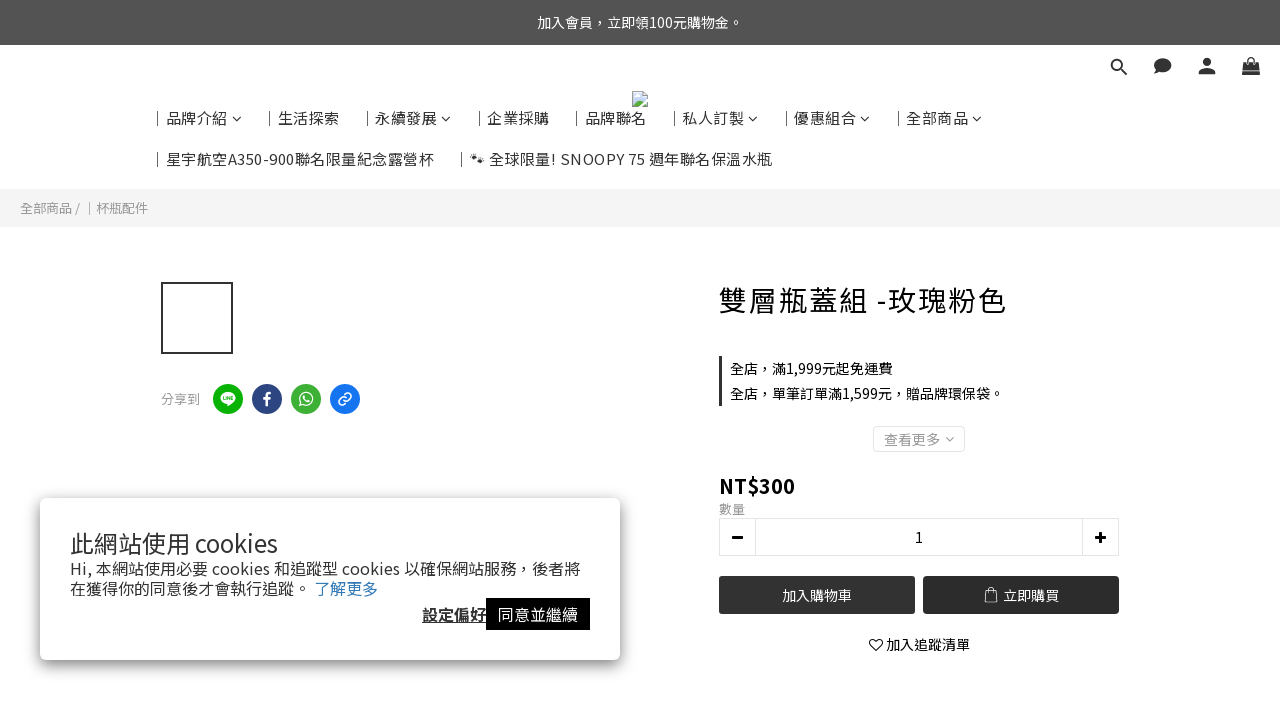

--- FILE ---
content_type: image/svg+xml
request_url: https://static.shoplineapp.com/web/assets/payment/sl_payment.svg
body_size: 7647
content:
<svg width="62" height="32" viewBox="0 0 62 32" fill="none" xmlns="http://www.w3.org/2000/svg">
<rect x="0.5" y="0.5" width="61" height="31" rx="2.5" fill="white"/>
<g clip-path="url(#clip0_16526_155770)">
<path d="M10.0155 18.4269C9.45415 18.4275 8.90691 18.2514 8.45138 17.9234C8.2145 18.0034 7.96617 18.0442 7.71615 18.0443C7.10634 18.0443 6.5215 17.802 6.09029 17.3708C5.65909 16.9396 5.41685 16.3548 5.41685 15.745C5.41679 15.443 5.47622 15.144 5.59175 14.865C5.70728 14.586 5.87664 14.3325 6.09016 14.119C6.30368 13.9055 6.55718 13.7361 6.83617 13.6206C7.11516 13.5051 7.41418 13.4456 7.71615 13.4457C7.96618 13.4455 8.21456 13.4864 8.45138 13.5666C8.90678 13.2383 9.45407 13.0619 10.0155 13.0626C10.1114 13.0626 10.2073 13.068 10.3026 13.0785C9.61045 12.4046 8.6822 12.0281 7.71615 12.0293C7.22812 12.0292 6.74486 12.1253 6.29397 12.3121C5.84308 12.4988 5.43339 12.7725 5.08831 13.1176C4.74322 13.4627 4.46949 13.8724 4.28276 14.3233C4.09602 14.7742 3.99994 15.2574 4 15.7454C3.99976 16.2336 4.09571 16.717 4.28235 17.1681C4.469 17.6192 4.74269 18.0291 5.08779 18.3743C5.43289 18.7196 5.84264 18.9935 6.29362 19.1804C6.74461 19.3672 7.22798 19.4634 7.71615 19.4634C8.6826 19.4644 9.61114 19.0875 10.3035 18.4133C10.2078 18.4229 10.1117 18.4274 10.0155 18.4269V18.4269Z" fill="#333E47"/>
<path d="M10.0141 13.4463C9.71218 13.4462 9.41316 13.5057 9.13417 13.6212C8.85518 13.7367 8.60168 13.9061 8.38816 14.1196C8.17464 14.3331 8.00527 14.5866 7.88975 14.8656C7.77422 15.1446 7.71478 15.4436 7.71484 15.7456C7.71484 16.3554 7.95709 16.9402 8.3883 17.3714C8.8195 17.8026 9.40433 18.0449 10.0141 18.0449C10.6239 18.0448 11.2086 17.8025 11.6397 17.3713C12.0708 16.9401 12.313 16.3553 12.313 15.7456C12.3131 15.4437 12.2536 15.1447 12.1381 14.8657C12.0226 14.5868 11.8533 14.3333 11.6398 14.1198C11.4264 13.9063 11.1729 13.7369 10.894 13.6213C10.615 13.5058 10.3161 13.4463 10.0141 13.4463ZM10.0141 16.6271C9.89828 16.6272 9.78354 16.6044 9.67648 16.5601C9.56942 16.5158 9.47213 16.4509 9.39018 16.369C9.30823 16.2871 9.24322 16.1898 9.19887 16.0828C9.15451 15.9757 9.13169 15.861 9.13169 15.7451C9.13163 15.6292 9.15441 15.5145 9.19874 15.4074C9.24306 15.3003 9.30806 15.203 9.39002 15.121C9.47197 15.0391 9.56928 14.9741 9.67637 14.9297C9.78347 14.8854 9.89824 14.8626 10.0141 14.8627C10.13 14.8627 10.2447 14.8855 10.3518 14.9299C10.4588 14.9742 10.5561 15.0392 10.638 15.1212C10.7199 15.2031 10.7848 15.3004 10.8291 15.4075C10.8734 15.5145 10.8962 15.6293 10.8962 15.7451C10.8963 15.861 10.8735 15.9758 10.8293 16.0829C10.785 16.1901 10.7201 16.2874 10.6381 16.3694C10.5562 16.4514 10.459 16.5164 10.3519 16.5608C10.2448 16.6052 10.13 16.6281 10.0141 16.6281V16.6271Z" fill="#FFC300"/>
<path d="M57.9993 17.1508C57.9598 15.3681 56.0285 14.9878 56.0285 14.9878C55.6464 14.9083 55.4205 14.7578 55.2874 14.6179C55.0961 14.417 55.0665 14.1049 55.2419 13.8908L55.251 13.8799C55.4392 13.6623 55.7509 13.6073 56.0199 13.7068C56.5134 13.8886 56.6474 14.3848 56.6474 14.3848L57.893 13.5214C57.893 13.5214 57.374 12.075 55.7922 12.0028C55.6855 11.999 55.5787 12.0083 55.4742 12.0305C55.0502 12.1177 54.0605 12.4476 53.7474 13.6436C53.7474 13.6436 53.3093 15.3704 54.8757 16.1942C55.0286 16.2735 55.1891 16.3372 55.3546 16.3846C55.7182 16.4928 56.6442 16.8272 56.4657 17.4366C56.3475 17.8387 55.7386 17.8083 55.7386 17.8083C54.9139 17.8083 54.6171 16.9036 54.6171 16.9036L53.4766 17.7556C53.7519 18.6076 54.319 19.0325 54.8171 19.2442C55.1174 19.3699 55.4399 19.4344 55.7655 19.4339C56.0911 19.4334 56.4133 19.368 56.7133 19.2415C58.1011 18.6598 57.9993 17.1508 57.9993 17.1508Z" fill="#333E47"/>
<path d="M28.9373 11.9999H27.8686L26.4213 14.8286L25.0539 12.1558C25.0298 12.1086 24.9931 12.069 24.9479 12.0413C24.9027 12.0136 24.8507 11.999 24.7977 11.999H23.9052C23.8559 11.999 23.8074 12.0116 23.7643 12.0357C23.7213 12.0598 23.6852 12.0945 23.6595 12.1366C23.6337 12.1786 23.6192 12.2266 23.6174 12.2759C23.6155 12.3252 23.6264 12.3741 23.6489 12.418L25.6515 16.3332V18.8556C25.6515 19.0083 25.7122 19.1547 25.8201 19.2627C25.9281 19.3707 26.0745 19.4313 26.2272 19.4313H27.191V16.3336L29.1936 12.4203C29.2164 12.3763 29.2276 12.3273 29.2259 12.2778C29.2242 12.2283 29.2098 12.1801 29.184 12.1378C29.1582 12.0956 29.122 12.0607 29.0788 12.0365C29.0355 12.0123 28.9868 11.9997 28.9373 11.9999Z" fill="#333E47"/>
<path d="M52.4745 12H49.0406C48.8879 12 48.7414 12.0607 48.6335 12.1686C48.5255 12.2766 48.4648 12.423 48.4648 12.5757V13.3828H49.988V18.8566C49.988 19.0093 50.0487 19.1557 50.1566 19.2637C50.2646 19.3716 50.4111 19.4323 50.5638 19.4323H51.5271V13.3828H53.0503V12.5757C53.0503 12.423 52.9896 12.2766 52.8817 12.1686C52.7737 12.0607 52.6272 12 52.4745 12Z" fill="#333E47"/>
<path d="M35.7674 12H34.8032L33.1946 17.0262L31.7141 12.4003C31.677 12.2841 31.6039 12.1827 31.5054 12.1107C31.4069 12.0388 31.2881 12 31.1661 12H30.0469V18.8652C30.0469 19.0156 30.1066 19.1598 30.213 19.2662C30.3193 19.3725 30.4636 19.4323 30.614 19.4323H31.586V16.8099L32.2971 19.0315C32.3343 19.1476 32.4073 19.2488 32.5057 19.3208C32.6041 19.3927 32.7228 19.4316 32.8447 19.4318H33.9648L34.8041 16.8081V18.8647C34.8041 19.0151 34.8638 19.1594 34.9702 19.2657C35.0765 19.3721 35.2208 19.4318 35.3712 19.4318H36.3432V12.5757C36.3432 12.423 36.2825 12.2766 36.1745 12.1686C36.0666 12.0607 35.9201 12 35.7674 12V12Z" fill="#333E47"/>
<path d="M23.8605 18.5547L22.4141 12.4347C22.3847 12.3104 22.3141 12.1997 22.2139 12.1205C22.1137 12.0412 21.9897 11.9981 21.862 11.998H20.6274L19.0779 18.5547L18.8711 19.4299H20.4102L20.8191 17.7031H22.1219L22.425 18.9846C22.4547 19.1108 22.5262 19.2232 22.6278 19.3037C22.7294 19.3842 22.8552 19.428 22.9848 19.4281H24.0686L23.8605 18.5547ZM21.4689 16.3322H21.1422L21.4689 14.9494L21.7961 16.3322H21.4689Z" fill="#333E47"/>
<path d="M47.5215 19.4318V12.5757C47.5216 12.5001 47.5067 12.4253 47.4778 12.3554C47.449 12.2856 47.4066 12.2221 47.3532 12.1687C47.2997 12.1152 47.2363 12.0728 47.1665 12.0438C47.0966 12.0149 47.0218 12 46.9462 12H46.0056L45.9824 12.0232V15.7084L44.5965 12.3558C44.5529 12.2505 44.4791 12.1605 44.3844 12.0971C44.2897 12.0338 44.1783 12 44.0644 12H42.9102V18.8616C42.9102 19.012 42.9699 19.1562 43.0763 19.2626C43.1826 19.3689 43.3269 19.4287 43.4773 19.4287H44.4497V15.7202L45.9824 19.4287H47.5215V19.4318Z" fill="#333E47"/>
<path d="M41.4011 12H37.3828V18.8647C37.3828 18.9392 37.3975 19.013 37.426 19.0818C37.4545 19.1506 37.4963 19.2131 37.5489 19.2657C37.6016 19.3184 37.6641 19.3602 37.7329 19.3887C37.8017 19.4172 37.8754 19.4318 37.9499 19.4318H41.9678V18.6257C41.9678 18.4753 41.908 18.3311 41.8017 18.2247C41.6953 18.1184 41.5511 18.0586 41.4007 18.0586H38.9219V16.3319H41.7287V15.5285C41.7288 15.454 41.7142 15.3802 41.6857 15.3114C41.6572 15.2426 41.6155 15.18 41.5628 15.1273C41.5101 15.0747 41.4476 15.0329 41.3787 15.0044C41.3099 14.9759 41.2361 14.9613 41.1616 14.9614H38.9219V13.3746H41.9664V12.5685C41.9668 12.4181 41.9074 12.2738 41.8014 12.1672C41.6954 12.0606 41.5514 12.0005 41.4011 12V12Z" fill="#333E47"/>
<path d="M16.7304 12H14.3125V18.8647C14.3125 19.0151 14.3722 19.1594 14.4786 19.2657C14.585 19.3721 14.7292 19.4318 14.8796 19.4318H15.8516V16.3337H16.7304C17.3051 16.3337 17.8563 16.1054 18.2628 15.699C18.6692 15.2926 18.8975 14.7414 18.8975 14.1666C18.8973 13.592 18.669 13.0409 18.2626 12.6346C17.8562 12.2283 17.3051 12 16.7304 12ZM16.5645 14.9614H15.8516V13.3746H16.5645C16.7751 13.3746 16.977 13.4582 17.1259 13.6071C17.2748 13.756 17.3584 13.9579 17.3584 14.1684C17.358 14.3788 17.2742 14.5804 17.1254 14.7291C16.9766 14.8777 16.7749 14.9613 16.5645 14.9614V14.9614Z" fill="#333E47"/>
</g>
<rect x="0.5" y="0.5" width="61" height="31" rx="2.5" stroke="#EEEEEE"/>
<defs>
<clipPath id="clip0_16526_155770">
<rect width="54" height="7.46183" fill="white" transform="translate(4 12)"/>
</clipPath>
</defs>
</svg>
